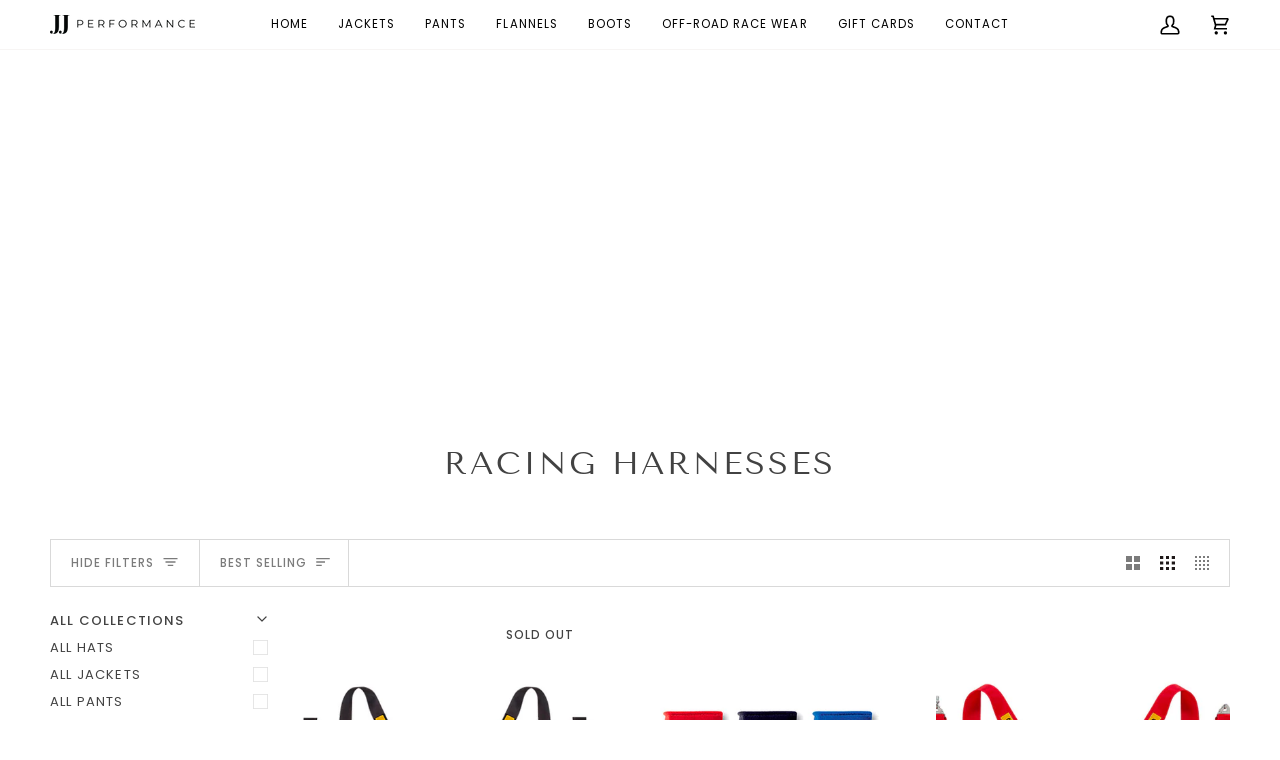

--- FILE ---
content_type: text/css
request_url: https://jjperformanceclt.com/cdn/shop/t/10/assets/font-settings.css?v=151945502694689544101759334325
body_size: 257
content:
@font-face{font-family:Tenor Sans;font-weight:400;font-style:normal;font-display:swap;src:url(//jjperformanceclt.com/cdn/fonts/tenor_sans/tenorsans_n4.966071a72c28462a9256039d3e3dc5b0cf314f65.woff2?h1=ampwZXJmb3JtYW5jZWNsdC5jb20&h2=amotcGVyZm9ybWFuY2UuYWNjb3VudC5teXNob3BpZnkuY29t&hmac=95df5589a42dcebac1150420e0532672aef9cfaac25eee3ad59485acdd009205) format("woff2"),url(//jjperformanceclt.com/cdn/fonts/tenor_sans/tenorsans_n4.2282841d948f9649ba5c3cad6ea46df268141820.woff?h1=ampwZXJmb3JtYW5jZWNsdC5jb20&h2=amotcGVyZm9ybWFuY2UuYWNjb3VudC5teXNob3BpZnkuY29t&hmac=03084d065e5efa9ebcea2822a605e88bb3be567f50984a68db5bb166daffef23) format("woff")}@font-face{font-family:Poppins;font-weight:400;font-style:normal;font-display:swap;src:url(//jjperformanceclt.com/cdn/fonts/poppins/poppins_n4.0ba78fa5af9b0e1a374041b3ceaadf0a43b41362.woff2?h1=ampwZXJmb3JtYW5jZWNsdC5jb20&h2=amotcGVyZm9ybWFuY2UuYWNjb3VudC5teXNob3BpZnkuY29t&hmac=fe3f6079becaf30b0b09effd7777f62a194e278503043e638b5917b51c27799a) format("woff2"),url(//jjperformanceclt.com/cdn/fonts/poppins/poppins_n4.214741a72ff2596839fc9760ee7a770386cf16ca.woff?h1=ampwZXJmb3JtYW5jZWNsdC5jb20&h2=amotcGVyZm9ybWFuY2UuYWNjb3VudC5teXNob3BpZnkuY29t&hmac=c889b50fe246afe4ff69e7a213856eea6551d3e93f2a1dbe14f75b643808b24f) format("woff")}@font-face{font-family:Poppins;font-weight:400;font-style:normal;font-display:swap;src:url(//jjperformanceclt.com/cdn/fonts/poppins/poppins_n4.0ba78fa5af9b0e1a374041b3ceaadf0a43b41362.woff2?h1=ampwZXJmb3JtYW5jZWNsdC5jb20&h2=amotcGVyZm9ybWFuY2UuYWNjb3VudC5teXNob3BpZnkuY29t&hmac=fe3f6079becaf30b0b09effd7777f62a194e278503043e638b5917b51c27799a) format("woff2"),url(//jjperformanceclt.com/cdn/fonts/poppins/poppins_n4.214741a72ff2596839fc9760ee7a770386cf16ca.woff?h1=ampwZXJmb3JtYW5jZWNsdC5jb20&h2=amotcGVyZm9ybWFuY2UuYWNjb3VudC5teXNob3BpZnkuY29t&hmac=c889b50fe246afe4ff69e7a213856eea6551d3e93f2a1dbe14f75b643808b24f) format("woff")}@font-face{font-family:Poppins;font-weight:500;font-style:normal;font-display:swap;src:url(//jjperformanceclt.com/cdn/fonts/poppins/poppins_n5.ad5b4b72b59a00358afc706450c864c3c8323842.woff2?h1=ampwZXJmb3JtYW5jZWNsdC5jb20&h2=amotcGVyZm9ybWFuY2UuYWNjb3VudC5teXNob3BpZnkuY29t&hmac=68e7812e8cdaa76f7dd4e74564e56db834d4f681f4e628ca02c63b1bbf8d3de6) format("woff2"),url(//jjperformanceclt.com/cdn/fonts/poppins/poppins_n5.33757fdf985af2d24b32fcd84c9a09224d4b2c39.woff?h1=ampwZXJmb3JtYW5jZWNsdC5jb20&h2=amotcGVyZm9ybWFuY2UuYWNjb3VudC5teXNob3BpZnkuY29t&hmac=c0b8f8dbf92b0590717ef2bec9cf8f1c3520702789d69a39932b02b863452790) format("woff")}@font-face{font-family:Poppins;font-weight:500;font-style:normal;font-display:swap;src:url(//jjperformanceclt.com/cdn/fonts/poppins/poppins_n5.ad5b4b72b59a00358afc706450c864c3c8323842.woff2?h1=ampwZXJmb3JtYW5jZWNsdC5jb20&h2=amotcGVyZm9ybWFuY2UuYWNjb3VudC5teXNob3BpZnkuY29t&hmac=68e7812e8cdaa76f7dd4e74564e56db834d4f681f4e628ca02c63b1bbf8d3de6) format("woff2"),url(//jjperformanceclt.com/cdn/fonts/poppins/poppins_n5.33757fdf985af2d24b32fcd84c9a09224d4b2c39.woff?h1=ampwZXJmb3JtYW5jZWNsdC5jb20&h2=amotcGVyZm9ybWFuY2UuYWNjb3VudC5teXNob3BpZnkuY29t&hmac=c0b8f8dbf92b0590717ef2bec9cf8f1c3520702789d69a39932b02b863452790) format("woff")}@font-face{font-family:Poppins;font-weight:400;font-style:italic;font-display:swap;src:url(//jjperformanceclt.com/cdn/fonts/poppins/poppins_i4.846ad1e22474f856bd6b81ba4585a60799a9f5d2.woff2?h1=ampwZXJmb3JtYW5jZWNsdC5jb20&h2=amotcGVyZm9ybWFuY2UuYWNjb3VudC5teXNob3BpZnkuY29t&hmac=347c801381d50af6f6f087c5e2cdf270e291ae96be572e922e697bbad3f0b531) format("woff2"),url(//jjperformanceclt.com/cdn/fonts/poppins/poppins_i4.56b43284e8b52fc64c1fd271f289a39e8477e9ec.woff?h1=ampwZXJmb3JtYW5jZWNsdC5jb20&h2=amotcGVyZm9ybWFuY2UuYWNjb3VudC5teXNob3BpZnkuY29t&hmac=78c0646844624fe66ecafd8a2823fef8a4a5e74ffd73eb3f1c2a752f021d8116) format("woff")}@font-face{font-family:Poppins;font-weight:500;font-style:italic;font-display:swap;src:url(//jjperformanceclt.com/cdn/fonts/poppins/poppins_i5.6acfce842c096080e34792078ef3cb7c3aad24d4.woff2?h1=ampwZXJmb3JtYW5jZWNsdC5jb20&h2=amotcGVyZm9ybWFuY2UuYWNjb3VudC5teXNob3BpZnkuY29t&hmac=bb9c6135469a8181660e43f2e266523bf57d0130533693ff716846c8ad72f2fb) format("woff2"),url(//jjperformanceclt.com/cdn/fonts/poppins/poppins_i5.a49113e4fe0ad7fd7716bd237f1602cbec299b3c.woff?h1=ampwZXJmb3JtYW5jZWNsdC5jb20&h2=amotcGVyZm9ybWFuY2UuYWNjb3VudC5teXNob3BpZnkuY29t&hmac=e8d0554f06715de36b7cfe7117fc5d075e18b038baf107c4df06aed9012923ef) format("woff")}
/*# sourceMappingURL=/cdn/shop/t/10/assets/font-settings.css.map?v=151945502694689544101759334325 */
